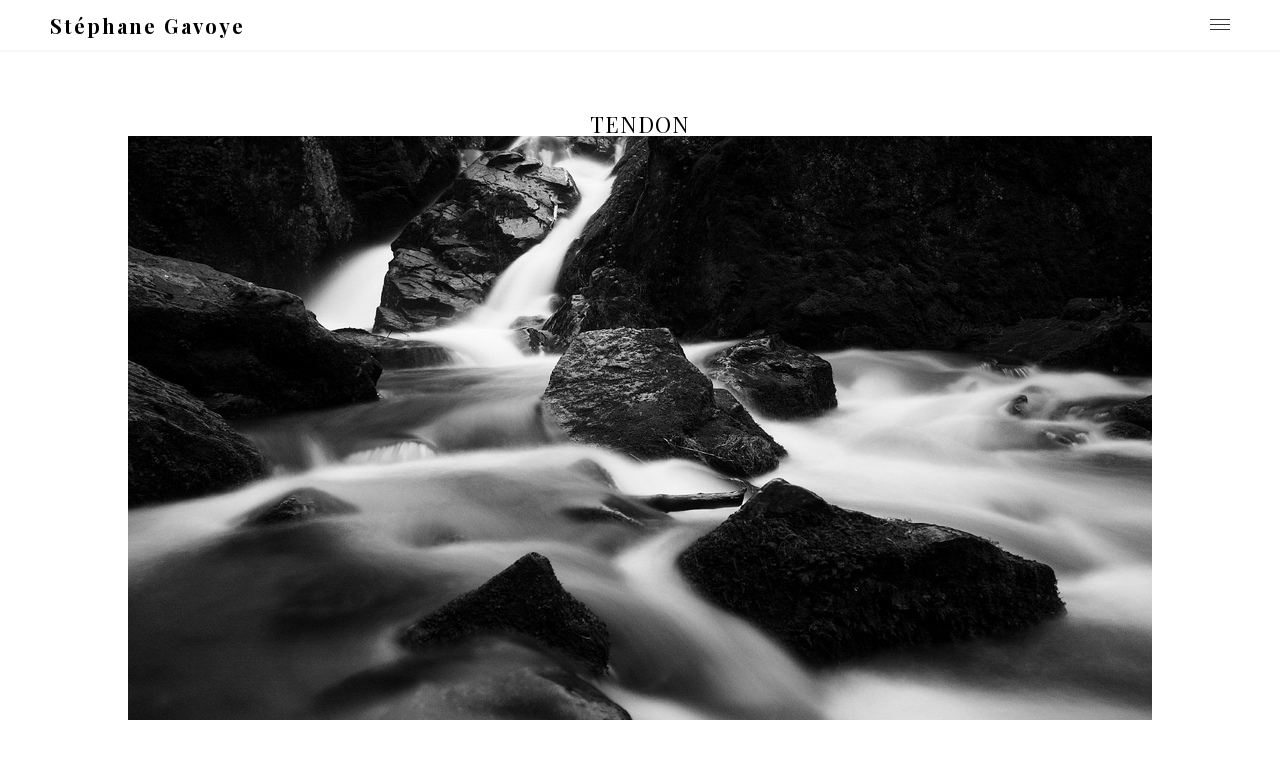

--- FILE ---
content_type: text/html; charset=UTF-8
request_url: https://stephane-gavoye.fr/tag/tendon/
body_size: 7025
content:
<!DOCTYPE html>
<html class="no-js" lang="fr-FR">
<head>
<meta charset="UTF-8">
<meta name="viewport" content="width=device-width, initial-scale = 1.0, maximum-scale=2.0, user-scalable=yes" />
<link rel="profile" href="http://gmpg.org/xfn/11">
<link rel="pingback" href="https://stephane-gavoye.fr/xmlrpc.php">
<title>Tendon &#8211; Stéphane Gavoye</title>
<meta name='robots' content='max-image-preview:large' />
<link rel='dns-prefetch' href='//fonts.googleapis.com' />
<link rel="alternate" type="application/rss+xml" title="Stéphane Gavoye &raquo; Flux" href="https://stephane-gavoye.fr/feed/" />
<link rel="alternate" type="application/rss+xml" title="Stéphane Gavoye &raquo; Flux des commentaires" href="https://stephane-gavoye.fr/comments/feed/" />
<link rel="alternate" type="application/rss+xml" title="Stéphane Gavoye &raquo; Flux de l’étiquette Tendon" href="https://stephane-gavoye.fr/tag/tendon/feed/" />
<!-- This site is powered by Shareaholic - https://shareaholic.com -->
<script type='text/javascript' data-cfasync='false'>
  //<![CDATA[
    _SHR_SETTINGS = {"endpoints":{"local_recs_url":"https:\/\/stephane-gavoye.fr\/wp-admin\/admin-ajax.php?action=shareaholic_permalink_related"}};
  //]]>
</script>
<script type='text/javascript' data-cfasync='false'
        src='//apps.shareaholic.com/assets/pub/shareaholic.js'
        data-shr-siteid='6a7dd4e6820c45e1a439dff2d45ac542' async='async' >
</script>

<!-- Shareaholic Content Tags -->
<meta name='shareaholic:site_name' content='Stéphane Gavoye' />
<meta name='shareaholic:language' content='fr-FR' />
<meta name='shareaholic:article_visibility' content='private' />
<meta name='shareaholic:site_id' content='6a7dd4e6820c45e1a439dff2d45ac542' />
<meta name='shareaholic:wp_version' content='8.6.2' />

<!-- Shareaholic Content Tags End -->
<script type="text/javascript">
/* <![CDATA[ */
window._wpemojiSettings = {"baseUrl":"https:\/\/s.w.org\/images\/core\/emoji\/15.0.3\/72x72\/","ext":".png","svgUrl":"https:\/\/s.w.org\/images\/core\/emoji\/15.0.3\/svg\/","svgExt":".svg","source":{"concatemoji":"https:\/\/stephane-gavoye.fr\/wp-includes\/js\/wp-emoji-release.min.js?ver=6.6.4"}};
/*! This file is auto-generated */
!function(i,n){var o,s,e;function c(e){try{var t={supportTests:e,timestamp:(new Date).valueOf()};sessionStorage.setItem(o,JSON.stringify(t))}catch(e){}}function p(e,t,n){e.clearRect(0,0,e.canvas.width,e.canvas.height),e.fillText(t,0,0);var t=new Uint32Array(e.getImageData(0,0,e.canvas.width,e.canvas.height).data),r=(e.clearRect(0,0,e.canvas.width,e.canvas.height),e.fillText(n,0,0),new Uint32Array(e.getImageData(0,0,e.canvas.width,e.canvas.height).data));return t.every(function(e,t){return e===r[t]})}function u(e,t,n){switch(t){case"flag":return n(e,"\ud83c\udff3\ufe0f\u200d\u26a7\ufe0f","\ud83c\udff3\ufe0f\u200b\u26a7\ufe0f")?!1:!n(e,"\ud83c\uddfa\ud83c\uddf3","\ud83c\uddfa\u200b\ud83c\uddf3")&&!n(e,"\ud83c\udff4\udb40\udc67\udb40\udc62\udb40\udc65\udb40\udc6e\udb40\udc67\udb40\udc7f","\ud83c\udff4\u200b\udb40\udc67\u200b\udb40\udc62\u200b\udb40\udc65\u200b\udb40\udc6e\u200b\udb40\udc67\u200b\udb40\udc7f");case"emoji":return!n(e,"\ud83d\udc26\u200d\u2b1b","\ud83d\udc26\u200b\u2b1b")}return!1}function f(e,t,n){var r="undefined"!=typeof WorkerGlobalScope&&self instanceof WorkerGlobalScope?new OffscreenCanvas(300,150):i.createElement("canvas"),a=r.getContext("2d",{willReadFrequently:!0}),o=(a.textBaseline="top",a.font="600 32px Arial",{});return e.forEach(function(e){o[e]=t(a,e,n)}),o}function t(e){var t=i.createElement("script");t.src=e,t.defer=!0,i.head.appendChild(t)}"undefined"!=typeof Promise&&(o="wpEmojiSettingsSupports",s=["flag","emoji"],n.supports={everything:!0,everythingExceptFlag:!0},e=new Promise(function(e){i.addEventListener("DOMContentLoaded",e,{once:!0})}),new Promise(function(t){var n=function(){try{var e=JSON.parse(sessionStorage.getItem(o));if("object"==typeof e&&"number"==typeof e.timestamp&&(new Date).valueOf()<e.timestamp+604800&&"object"==typeof e.supportTests)return e.supportTests}catch(e){}return null}();if(!n){if("undefined"!=typeof Worker&&"undefined"!=typeof OffscreenCanvas&&"undefined"!=typeof URL&&URL.createObjectURL&&"undefined"!=typeof Blob)try{var e="postMessage("+f.toString()+"("+[JSON.stringify(s),u.toString(),p.toString()].join(",")+"));",r=new Blob([e],{type:"text/javascript"}),a=new Worker(URL.createObjectURL(r),{name:"wpTestEmojiSupports"});return void(a.onmessage=function(e){c(n=e.data),a.terminate(),t(n)})}catch(e){}c(n=f(s,u,p))}t(n)}).then(function(e){for(var t in e)n.supports[t]=e[t],n.supports.everything=n.supports.everything&&n.supports[t],"flag"!==t&&(n.supports.everythingExceptFlag=n.supports.everythingExceptFlag&&n.supports[t]);n.supports.everythingExceptFlag=n.supports.everythingExceptFlag&&!n.supports.flag,n.DOMReady=!1,n.readyCallback=function(){n.DOMReady=!0}}).then(function(){return e}).then(function(){var e;n.supports.everything||(n.readyCallback(),(e=n.source||{}).concatemoji?t(e.concatemoji):e.wpemoji&&e.twemoji&&(t(e.twemoji),t(e.wpemoji)))}))}((window,document),window._wpemojiSettings);
/* ]]> */
</script>
<style id='wp-emoji-styles-inline-css' type='text/css'>

	img.wp-smiley, img.emoji {
		display: inline !important;
		border: none !important;
		box-shadow: none !important;
		height: 1em !important;
		width: 1em !important;
		margin: 0 0.07em !important;
		vertical-align: -0.1em !important;
		background: none !important;
		padding: 0 !important;
	}
</style>
<link rel='stylesheet' id='wp-block-library-css' href='https://stephane-gavoye.fr/wp-includes/css/dist/block-library/style.min.css?ver=6.6.4' type='text/css' media='all' />
<style id='classic-theme-styles-inline-css' type='text/css'>
/*! This file is auto-generated */
.wp-block-button__link{color:#fff;background-color:#32373c;border-radius:9999px;box-shadow:none;text-decoration:none;padding:calc(.667em + 2px) calc(1.333em + 2px);font-size:1.125em}.wp-block-file__button{background:#32373c;color:#fff;text-decoration:none}
</style>
<style id='global-styles-inline-css' type='text/css'>
:root{--wp--preset--aspect-ratio--square: 1;--wp--preset--aspect-ratio--4-3: 4/3;--wp--preset--aspect-ratio--3-4: 3/4;--wp--preset--aspect-ratio--3-2: 3/2;--wp--preset--aspect-ratio--2-3: 2/3;--wp--preset--aspect-ratio--16-9: 16/9;--wp--preset--aspect-ratio--9-16: 9/16;--wp--preset--color--black: #000000;--wp--preset--color--cyan-bluish-gray: #abb8c3;--wp--preset--color--white: #ffffff;--wp--preset--color--pale-pink: #f78da7;--wp--preset--color--vivid-red: #cf2e2e;--wp--preset--color--luminous-vivid-orange: #ff6900;--wp--preset--color--luminous-vivid-amber: #fcb900;--wp--preset--color--light-green-cyan: #7bdcb5;--wp--preset--color--vivid-green-cyan: #00d084;--wp--preset--color--pale-cyan-blue: #8ed1fc;--wp--preset--color--vivid-cyan-blue: #0693e3;--wp--preset--color--vivid-purple: #9b51e0;--wp--preset--gradient--vivid-cyan-blue-to-vivid-purple: linear-gradient(135deg,rgba(6,147,227,1) 0%,rgb(155,81,224) 100%);--wp--preset--gradient--light-green-cyan-to-vivid-green-cyan: linear-gradient(135deg,rgb(122,220,180) 0%,rgb(0,208,130) 100%);--wp--preset--gradient--luminous-vivid-amber-to-luminous-vivid-orange: linear-gradient(135deg,rgba(252,185,0,1) 0%,rgba(255,105,0,1) 100%);--wp--preset--gradient--luminous-vivid-orange-to-vivid-red: linear-gradient(135deg,rgba(255,105,0,1) 0%,rgb(207,46,46) 100%);--wp--preset--gradient--very-light-gray-to-cyan-bluish-gray: linear-gradient(135deg,rgb(238,238,238) 0%,rgb(169,184,195) 100%);--wp--preset--gradient--cool-to-warm-spectrum: linear-gradient(135deg,rgb(74,234,220) 0%,rgb(151,120,209) 20%,rgb(207,42,186) 40%,rgb(238,44,130) 60%,rgb(251,105,98) 80%,rgb(254,248,76) 100%);--wp--preset--gradient--blush-light-purple: linear-gradient(135deg,rgb(255,206,236) 0%,rgb(152,150,240) 100%);--wp--preset--gradient--blush-bordeaux: linear-gradient(135deg,rgb(254,205,165) 0%,rgb(254,45,45) 50%,rgb(107,0,62) 100%);--wp--preset--gradient--luminous-dusk: linear-gradient(135deg,rgb(255,203,112) 0%,rgb(199,81,192) 50%,rgb(65,88,208) 100%);--wp--preset--gradient--pale-ocean: linear-gradient(135deg,rgb(255,245,203) 0%,rgb(182,227,212) 50%,rgb(51,167,181) 100%);--wp--preset--gradient--electric-grass: linear-gradient(135deg,rgb(202,248,128) 0%,rgb(113,206,126) 100%);--wp--preset--gradient--midnight: linear-gradient(135deg,rgb(2,3,129) 0%,rgb(40,116,252) 100%);--wp--preset--font-size--small: 13px;--wp--preset--font-size--medium: 20px;--wp--preset--font-size--large: 36px;--wp--preset--font-size--x-large: 42px;--wp--preset--spacing--20: 0.44rem;--wp--preset--spacing--30: 0.67rem;--wp--preset--spacing--40: 1rem;--wp--preset--spacing--50: 1.5rem;--wp--preset--spacing--60: 2.25rem;--wp--preset--spacing--70: 3.38rem;--wp--preset--spacing--80: 5.06rem;--wp--preset--shadow--natural: 6px 6px 9px rgba(0, 0, 0, 0.2);--wp--preset--shadow--deep: 12px 12px 50px rgba(0, 0, 0, 0.4);--wp--preset--shadow--sharp: 6px 6px 0px rgba(0, 0, 0, 0.2);--wp--preset--shadow--outlined: 6px 6px 0px -3px rgba(255, 255, 255, 1), 6px 6px rgba(0, 0, 0, 1);--wp--preset--shadow--crisp: 6px 6px 0px rgba(0, 0, 0, 1);}:where(.is-layout-flex){gap: 0.5em;}:where(.is-layout-grid){gap: 0.5em;}body .is-layout-flex{display: flex;}.is-layout-flex{flex-wrap: wrap;align-items: center;}.is-layout-flex > :is(*, div){margin: 0;}body .is-layout-grid{display: grid;}.is-layout-grid > :is(*, div){margin: 0;}:where(.wp-block-columns.is-layout-flex){gap: 2em;}:where(.wp-block-columns.is-layout-grid){gap: 2em;}:where(.wp-block-post-template.is-layout-flex){gap: 1.25em;}:where(.wp-block-post-template.is-layout-grid){gap: 1.25em;}.has-black-color{color: var(--wp--preset--color--black) !important;}.has-cyan-bluish-gray-color{color: var(--wp--preset--color--cyan-bluish-gray) !important;}.has-white-color{color: var(--wp--preset--color--white) !important;}.has-pale-pink-color{color: var(--wp--preset--color--pale-pink) !important;}.has-vivid-red-color{color: var(--wp--preset--color--vivid-red) !important;}.has-luminous-vivid-orange-color{color: var(--wp--preset--color--luminous-vivid-orange) !important;}.has-luminous-vivid-amber-color{color: var(--wp--preset--color--luminous-vivid-amber) !important;}.has-light-green-cyan-color{color: var(--wp--preset--color--light-green-cyan) !important;}.has-vivid-green-cyan-color{color: var(--wp--preset--color--vivid-green-cyan) !important;}.has-pale-cyan-blue-color{color: var(--wp--preset--color--pale-cyan-blue) !important;}.has-vivid-cyan-blue-color{color: var(--wp--preset--color--vivid-cyan-blue) !important;}.has-vivid-purple-color{color: var(--wp--preset--color--vivid-purple) !important;}.has-black-background-color{background-color: var(--wp--preset--color--black) !important;}.has-cyan-bluish-gray-background-color{background-color: var(--wp--preset--color--cyan-bluish-gray) !important;}.has-white-background-color{background-color: var(--wp--preset--color--white) !important;}.has-pale-pink-background-color{background-color: var(--wp--preset--color--pale-pink) !important;}.has-vivid-red-background-color{background-color: var(--wp--preset--color--vivid-red) !important;}.has-luminous-vivid-orange-background-color{background-color: var(--wp--preset--color--luminous-vivid-orange) !important;}.has-luminous-vivid-amber-background-color{background-color: var(--wp--preset--color--luminous-vivid-amber) !important;}.has-light-green-cyan-background-color{background-color: var(--wp--preset--color--light-green-cyan) !important;}.has-vivid-green-cyan-background-color{background-color: var(--wp--preset--color--vivid-green-cyan) !important;}.has-pale-cyan-blue-background-color{background-color: var(--wp--preset--color--pale-cyan-blue) !important;}.has-vivid-cyan-blue-background-color{background-color: var(--wp--preset--color--vivid-cyan-blue) !important;}.has-vivid-purple-background-color{background-color: var(--wp--preset--color--vivid-purple) !important;}.has-black-border-color{border-color: var(--wp--preset--color--black) !important;}.has-cyan-bluish-gray-border-color{border-color: var(--wp--preset--color--cyan-bluish-gray) !important;}.has-white-border-color{border-color: var(--wp--preset--color--white) !important;}.has-pale-pink-border-color{border-color: var(--wp--preset--color--pale-pink) !important;}.has-vivid-red-border-color{border-color: var(--wp--preset--color--vivid-red) !important;}.has-luminous-vivid-orange-border-color{border-color: var(--wp--preset--color--luminous-vivid-orange) !important;}.has-luminous-vivid-amber-border-color{border-color: var(--wp--preset--color--luminous-vivid-amber) !important;}.has-light-green-cyan-border-color{border-color: var(--wp--preset--color--light-green-cyan) !important;}.has-vivid-green-cyan-border-color{border-color: var(--wp--preset--color--vivid-green-cyan) !important;}.has-pale-cyan-blue-border-color{border-color: var(--wp--preset--color--pale-cyan-blue) !important;}.has-vivid-cyan-blue-border-color{border-color: var(--wp--preset--color--vivid-cyan-blue) !important;}.has-vivid-purple-border-color{border-color: var(--wp--preset--color--vivid-purple) !important;}.has-vivid-cyan-blue-to-vivid-purple-gradient-background{background: var(--wp--preset--gradient--vivid-cyan-blue-to-vivid-purple) !important;}.has-light-green-cyan-to-vivid-green-cyan-gradient-background{background: var(--wp--preset--gradient--light-green-cyan-to-vivid-green-cyan) !important;}.has-luminous-vivid-amber-to-luminous-vivid-orange-gradient-background{background: var(--wp--preset--gradient--luminous-vivid-amber-to-luminous-vivid-orange) !important;}.has-luminous-vivid-orange-to-vivid-red-gradient-background{background: var(--wp--preset--gradient--luminous-vivid-orange-to-vivid-red) !important;}.has-very-light-gray-to-cyan-bluish-gray-gradient-background{background: var(--wp--preset--gradient--very-light-gray-to-cyan-bluish-gray) !important;}.has-cool-to-warm-spectrum-gradient-background{background: var(--wp--preset--gradient--cool-to-warm-spectrum) !important;}.has-blush-light-purple-gradient-background{background: var(--wp--preset--gradient--blush-light-purple) !important;}.has-blush-bordeaux-gradient-background{background: var(--wp--preset--gradient--blush-bordeaux) !important;}.has-luminous-dusk-gradient-background{background: var(--wp--preset--gradient--luminous-dusk) !important;}.has-pale-ocean-gradient-background{background: var(--wp--preset--gradient--pale-ocean) !important;}.has-electric-grass-gradient-background{background: var(--wp--preset--gradient--electric-grass) !important;}.has-midnight-gradient-background{background: var(--wp--preset--gradient--midnight) !important;}.has-small-font-size{font-size: var(--wp--preset--font-size--small) !important;}.has-medium-font-size{font-size: var(--wp--preset--font-size--medium) !important;}.has-large-font-size{font-size: var(--wp--preset--font-size--large) !important;}.has-x-large-font-size{font-size: var(--wp--preset--font-size--x-large) !important;}
:where(.wp-block-post-template.is-layout-flex){gap: 1.25em;}:where(.wp-block-post-template.is-layout-grid){gap: 1.25em;}
:where(.wp-block-columns.is-layout-flex){gap: 2em;}:where(.wp-block-columns.is-layout-grid){gap: 2em;}
:root :where(.wp-block-pullquote){font-size: 1.5em;line-height: 1.6;}
</style>
<link rel='stylesheet' id='adagio-open-sans-css' href='https://fonts.googleapis.com/css?family=Open+Sans%3A300%2C300i%2C400%2C400i%2C600%2C600i&#038;subset=latin%2Clatin-ext' type='text/css' media='all' />
<link rel='stylesheet' id='adagio-playfair-display-css' href='https://fonts.googleapis.com/css?family=Playfair+Display%3A400%2C400i%2C700%2C700i&#038;subset=latin%2Clatin-ext' type='text/css' media='all' />
<link rel='stylesheet' id='genericons-css' href='https://stephane-gavoye.fr/wp-content/themes/adagio-lite/genericons/genericons.css?ver=3.0.3' type='text/css' media='all' />
<link rel='stylesheet' id='adagio-animate-style-css' href='https://stephane-gavoye.fr/wp-content/themes/adagio-lite/animate.css?ver=1' type='text/css' media='screen' />
<link rel='stylesheet' id='adagio-style-css' href='https://stephane-gavoye.fr/wp-content/themes/adagio-lite/style.css?ver=6.6.4' type='text/css' media='all' />
<style id='adagio-style-inline-css' type='text/css'>
h1.site-title, h2.site-description  {
                                color: #000000;                     
                        }
</style>
<link rel='stylesheet' id='afg_colorbox_css-css' href='https://stephane-gavoye.fr/wp-content/plugins/awesome-flickr-gallery-plugin/colorbox/colorbox.css?ver=6.6.4' type='text/css' media='all' />
<link rel='stylesheet' id='afg_css-css' href='https://stephane-gavoye.fr/wp-content/plugins/awesome-flickr-gallery-plugin/afg.css?ver=6.6.4' type='text/css' media='all' />
<link rel='stylesheet' id='commentluv_style-css' href='https://stephane-gavoye.fr/wp-content/plugins/commentluv/css/commentluv.css?ver=6.6.4' type='text/css' media='all' />
<script type="text/javascript" src="https://stephane-gavoye.fr/wp-includes/js/jquery/jquery.min.js?ver=3.7.1" id="jquery-core-js"></script>
<script type="text/javascript" src="https://stephane-gavoye.fr/wp-includes/js/jquery/jquery-migrate.min.js?ver=3.4.1" id="jquery-migrate-js"></script>
<script type="text/javascript" id="commentluv_script-js-extra">
/* <![CDATA[ */
var cl_settings = {"name":"author","url":"url","comment":"comment","email":"email","infopanel":"on","default_on":"on","default_on_admin":"on","cl_version":"3.0.4","images":"https:\/\/stephane-gavoye.fr\/wp-content\/plugins\/commentluv\/images\/","api_url":"http:\/\/stephane-gavoye.fr\/wp-admin\/admin-ajax.php","api_url_alt":"https:\/\/stephane-gavoye.fr\/wp-admin\/admin-ajax.php","_fetch":"830331b615","_info":"4a43be4800","infoback":"white","infotext":"black","template_insert":"","logged_in":"","refer":"https:\/\/stephane-gavoye.fr\/2012\/01\/17\/grande-et-petite-cascades-de-tendon\/","no_url_message":"Entrez votre URL et cliquez la case CommentLuv si vous souhaitez ajouter votre dernier article de blog","no_http_message":"Merci d'utiliser http:\/\/ au d\u00e9but de votre url","no_url_logged_in_message":"Vous devez visitez votre profil sur le tableau de bord et mettre \u00e0 jour les d\u00e9tails avec l'URL de votre site","no_info_message":"Aucune information disponible ou alors il y a eu une erreur"};
/* ]]> */
</script>
<script type="text/javascript" src="https://stephane-gavoye.fr/wp-content/plugins/commentluv/js/commentluv.js?ver=3.0.4" id="commentluv_script-js"></script>
<script type="text/javascript" src="https://stephane-gavoye.fr/wp-content/plugins/awesome-flickr-gallery-plugin/colorbox/jquery.colorbox-min.js?ver=6.6.4" id="afg_colorbox_script-js"></script>
<script type="text/javascript" src="https://stephane-gavoye.fr/wp-content/plugins/awesome-flickr-gallery-plugin/colorbox/mycolorbox.js?ver=6.6.4" id="afg_colorbox_js-js"></script>
<link rel="https://api.w.org/" href="https://stephane-gavoye.fr/wp-json/" /><link rel="alternate" title="JSON" type="application/json" href="https://stephane-gavoye.fr/wp-json/wp/v2/tags/727" /><link rel="EditURI" type="application/rsd+xml" title="RSD" href="https://stephane-gavoye.fr/xmlrpc.php?rsd" />
<meta name="generator" content="WordPress 6.6.4" />
<style type="text/css">/* Start writing your custom CSS here */</style><link href="https://stephane-gavoye.fr/wp-content/plugins/ep-social-widget/style.css" type="text/css" rel="stylesheet" media="screen" /><link rel="icon" href="https://stephane-gavoye.fr/wp-content/uploads/2013/08/cropped-IMG_0297-32x32.jpg" sizes="32x32" />
<link rel="icon" href="https://stephane-gavoye.fr/wp-content/uploads/2013/08/cropped-IMG_0297-192x192.jpg" sizes="192x192" />
<link rel="apple-touch-icon" href="https://stephane-gavoye.fr/wp-content/uploads/2013/08/cropped-IMG_0297-180x180.jpg" />
<meta name="msapplication-TileImage" content="https://stephane-gavoye.fr/wp-content/uploads/2013/08/cropped-IMG_0297-270x270.jpg" />
</head>

<body class="archive tag tag-tendon tag-727">
<div id="container">
<div id="header">
  <div id="headerin">
    <div id="headerline">
      <div id="logo">
                <a href="https://stephane-gavoye.fr/" rel="home">
        <h1 class="site-title">
          Stéphane Gavoye        </h1>
        </a> </div>
            <div class="menu-button"> <a class="btn-open" href="#a">
        <div class="bar1"></div>
        <div class="bar2"></div>
        <div class="bar3"></div>
        </a> </div>
      <div class="overlay">
        <div class="inner-overlay">
          <div class="mainmenu"><ul id="menu-menu" class=""><li id="menu-item-101" class="menu-item menu-item-type-taxonomy menu-item-object-category menu-item-has-children menu-item-101"><a href="https://stephane-gavoye.fr/category/decouvertes/">Découvertes&#8230;</a>
<ul class="sub-menu">
	<li id="menu-item-126" class="menu-item menu-item-type-taxonomy menu-item-object-category menu-item-has-children menu-item-126"><a href="https://stephane-gavoye.fr/category/decouvertes/espagne/">Espagne</a>
	<ul class="sub-menu">
		<li id="menu-item-127" class="menu-item menu-item-type-taxonomy menu-item-object-category menu-item-127"><a href="https://stephane-gavoye.fr/category/decouvertes/espagne/seville/">Séville</a></li>
	</ul>
</li>
	<li id="menu-item-332" class="menu-item menu-item-type-taxonomy menu-item-object-category menu-item-has-children menu-item-332"><a href="https://stephane-gavoye.fr/category/decouvertes/france/">France</a>
	<ul class="sub-menu">
		<li id="menu-item-478" class="menu-item menu-item-type-taxonomy menu-item-object-category menu-item-478"><a href="https://stephane-gavoye.fr/category/decouvertes/france/alsace-lorraine/">Alsace Lorraine</a></li>
		<li id="menu-item-333" class="menu-item menu-item-type-taxonomy menu-item-object-category menu-item-333"><a href="https://stephane-gavoye.fr/category/decouvertes/france/auvergne-france/">Auvergne</a></li>
		<li id="menu-item-1846" class="menu-item menu-item-type-taxonomy menu-item-object-category menu-item-1846"><a href="https://stephane-gavoye.fr/category/decouvertes/france/bourgogne/">Bourgogne</a></li>
		<li id="menu-item-2014" class="menu-item menu-item-type-taxonomy menu-item-object-category menu-item-2014"><a href="https://stephane-gavoye.fr/category/decouvertes/france/centre/">Centre</a></li>
		<li id="menu-item-1704" class="menu-item menu-item-type-taxonomy menu-item-object-category menu-item-1704"><a href="https://stephane-gavoye.fr/category/decouvertes/france/corse/">Corse</a></li>
		<li id="menu-item-585" class="menu-item menu-item-type-taxonomy menu-item-object-category menu-item-585"><a href="https://stephane-gavoye.fr/category/decouvertes/france/franche-comte/">Franche-Comté</a></li>
		<li id="menu-item-1104" class="menu-item menu-item-type-taxonomy menu-item-object-category menu-item-1104"><a href="https://stephane-gavoye.fr/category/decouvertes/france/rhone-alpes/">Rhône-Alpes</a></li>
		<li id="menu-item-586" class="menu-item menu-item-type-taxonomy menu-item-object-category menu-item-586"><a href="https://stephane-gavoye.fr/category/decouvertes/france/versailles/">Versailles</a></li>
	</ul>
</li>
	<li id="menu-item-432" class="menu-item menu-item-type-taxonomy menu-item-object-category menu-item-432"><a href="https://stephane-gavoye.fr/category/decouvertes/maroc/">Maroc</a></li>
	<li id="menu-item-102" class="menu-item menu-item-type-taxonomy menu-item-object-category menu-item-has-children menu-item-102"><a href="https://stephane-gavoye.fr/category/decouvertes/turquie/">Turquie</a>
	<ul class="sub-menu">
		<li id="menu-item-103" class="menu-item menu-item-type-taxonomy menu-item-object-category menu-item-103"><a href="https://stephane-gavoye.fr/category/decouvertes/turquie/istanbul/">Istanbul</a></li>
	</ul>
</li>
	<li id="menu-item-178" class="menu-item menu-item-type-taxonomy menu-item-object-category menu-item-178"><a href="https://stephane-gavoye.fr/category/decouvertes/vietnam/">Viêt Nam</a></li>
	<li id="menu-item-1667" class="menu-item menu-item-type-taxonomy menu-item-object-category menu-item-1667"><a href="https://stephane-gavoye.fr/category/decouvertes/mon-jardin/">Mon Jardin</a></li>
</ul>
</li>
<li id="menu-item-399" class="menu-item menu-item-type-post_type menu-item-object-page menu-item-399"><a href="https://stephane-gavoye.fr/galerie-photo/">Galerie photo (tirages d&rsquo;art)</a></li>
<li id="menu-item-1105" class="menu-item menu-item-type-post_type menu-item-object-page menu-item-1105"><a href="https://stephane-gavoye.fr/contact/">Contact</a></li>
</ul></div>                    
<div id="rightbar">
	<div id="epsocialwidget-7" class="widget epsocialwidget">
		<div class="ep_social_widget">

			<h2 class="widget-title">Ça se passe aussi par ici... </h2>
			<a href="https://stephane-gavoye.fr/feed/" target="_blank" title="RSS"><img src="https://stephane-gavoye.fr/wp-content/plugins/ep-social-widget/icons/rss.svg" alt="RSS" width="26" height="26" /></a><a href="https://www.facebook.com/GavoyePhotographie/" target="_blank" title="facebook"><img src="https://stephane-gavoye.fr/wp-content/plugins/ep-social-widget/icons/facebook.svg" alt="facebook" width="26" height="26" /></a><a href="https://www.flickr.com/photos/kisscool25/" target="_blank" title="flickr"><img src="https://stephane-gavoye.fr/wp-content/plugins/ep-social-widget/icons/flickr.svg" alt="flickr" width="26" height="26" /></a><a href="https://www.instagram.com/sgavoye/" target="_blank" title="instagram"><img src="https://stephane-gavoye.fr/wp-content/plugins/ep-social-widget/icons/instagram.svg" alt="instagram" width="26" height="26" /></a>		</div>

		</div><div id="search-2" class="widget widget_search"><form role="search" method="get" id="searchform" class="searchform" action="https://stephane-gavoye.fr/">
				<div>
					<label class="screen-reader-text" for="s">Rechercher :</label>
					<input type="text" value="" name="s" id="s" />
					<input type="submit" id="searchsubmit" value="Rechercher" />
				</div>
			</form></div></div>        </div>
      </div>
          </div>
  </div>
</div>
<div id="wrapper">

<div id="wrapper">
  <div id="contentwrapper">
    <h1 class="entry-title"><span>Tendon</span></h1>    <div id="content">
            
<div class="post-970 post type-post status-publish format-standard has-post-thumbnail hentry category-alsace-lorraine category-decouvertes category-france tag-cascade tag-grande-cascade-de-tendon tag-lorraine tag-nd400 tag-petite-cascade-de-tendon tag-tendon tag-vosges">
<img width="1024" height="682" src="https://stephane-gavoye.fr/wp-content/uploads/2012/01/Petite-cascade-de-Tendon-Vosges-Lorraine.jpg" class="attachment-adagio-blogthumb size-adagio-blogthumb wp-post-image" alt="" decoding="async" fetchpriority="high" srcset="https://stephane-gavoye.fr/wp-content/uploads/2012/01/Petite-cascade-de-Tendon-Vosges-Lorraine.jpg 1024w, https://stephane-gavoye.fr/wp-content/uploads/2012/01/Petite-cascade-de-Tendon-Vosges-Lorraine-300x199.jpg 300w, https://stephane-gavoye.fr/wp-content/uploads/2012/01/Petite-cascade-de-Tendon-Vosges-Lorraine-600x400.jpg 600w, https://stephane-gavoye.fr/wp-content/uploads/2012/01/Petite-cascade-de-Tendon-Vosges-Lorraine-460x306.jpg 460w, https://stephane-gavoye.fr/wp-content/uploads/2012/01/Petite-cascade-de-Tendon-Vosges-Lorraine-688x458.jpg 688w" sizes="(max-width: 1024px) 100vw, 1024px" />  <div class="entry">
    <h2 class="entry-title" id="post-970"> <a href="https://stephane-gavoye.fr/2012/01/17/grande-et-petite-cascades-de-tendon/" rel="bookmark">
      Grande et petite cascades de Tendon      </a> </h2>
    <div class="postcat"><span>17 janvier 2012</span>
      <a href="https://stephane-gavoye.fr/category/decouvertes/france/alsace-lorraine/" rel="category tag">Alsace Lorraine</a>, <a href="https://stephane-gavoye.fr/category/decouvertes/" rel="category tag">Découvertes...</a>, <a href="https://stephane-gavoye.fr/category/decouvertes/france/" rel="category tag">France</a>    </div>
    <p>Dans les contreforts de la forêt du Fossart, l&rsquo;eau émousse le granit vosgien pour former la plus grande cascade du département avec 32 mètres de dénivelée. La cascade se situe entre Le Tholy et le village de Tendon, au bord de la départementale 11. Les indications ne manquent pas et vous devriez rapidement vous retrouver au pied de la belle. Du site de la grande cascade, de nombreux sentiers de randonnée vous invitent à la balade. Vous pourriez par exemple<a class="more-link" href="https://stephane-gavoye.fr/2012/01/17/grande-et-petite-cascades-de-tendon/"><span data-hover="Read More">Read More</span></a></p>
  </div>
</div>
                </div>
  </div>
</div>

<div id="footer">

	    
    <div id="copyinfo">
    &copy; 2026    Stéphane Gavoye    . <a href="http://wordpress.org/"> Powered by WordPress. </a> Theme by <a href="http://www.vivathemes.com/" rel="designer">Viva Themes</a>. </div>
</div>
</div>
</div>
<script type="text/javascript" src="https://stephane-gavoye.fr/wp-content/themes/adagio-lite/js/menu.js?ver=6.6.4" id="adagio-mobile-menu-js"></script>
<script type="text/javascript" src="https://stephane-gavoye.fr/wp-content/themes/adagio-lite/js/responsive-videos.js?ver=6.6.4" id="adagio-responsive-videos-js"></script>
<script type="text/javascript" src="https://stephane-gavoye.fr/wp-content/themes/adagio-lite/js/on-screen.js?ver=6.6.4" id="adagio-on-screen-js"></script>
</body></html>